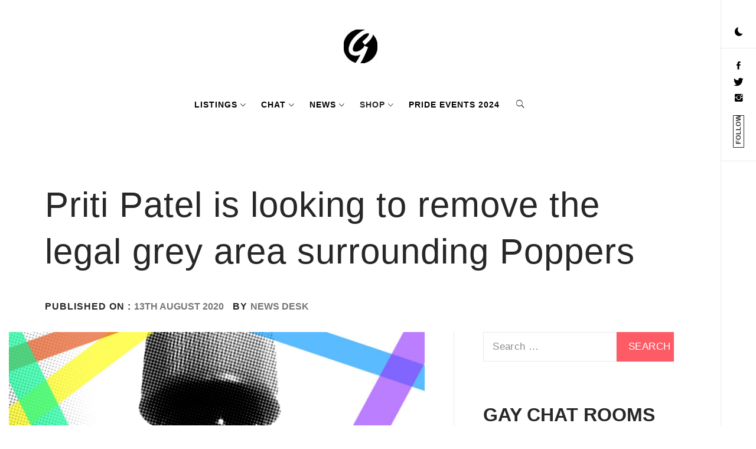

--- FILE ---
content_type: application/javascript
request_url: https://www.thegayuk.com/wp-content/plugins/peepso/assets/js/usertags.min.js?ver=7.0.4.4
body_size: 4374
content:
!function s(i,n,o){function r(e,t){if(!n[e]){if(!i[e]){var a="function"==typeof require&&require;if(!t&&a)return a(e,!0);if(p)return p(e,!0);throw(t=new Error("Cannot find module '"+e+"'")).code="MODULE_NOT_FOUND",t}a=n[e]={exports:{}},i[e][0].call(a.exports,function(t){return r(i[e][1][t]||t)},a,a.exports,s,i,n,o)}return n[e].exports}for(var p="function"==typeof require&&require,t=0;t<o.length;t++)r(o[t]);return r}({1:[function(t,e,a){t("./tagging"),t("./peepsotags")},{"./peepsotags":2,"./tagging":3}],2:[function(t,e,a){var s=jQuery||$,i=peepso;{var r=s,p=i,d=i.observer;function o(){}o.prototype.init=function(){var s=this;this.taggable_inputs=d.applyFilters("peepsotags_taggable_inputs",["#postbox-main textarea.ps-postbox-textarea"]),this.init_tags(this.taggable_inputs.join(",")),this.init_tags_comments(),r(document).on("peepso_tags_init_comments ps_activitystream_append ps_activitystream_loaded peepso_repost_added",function(){s.init_tags_comments()}),r(document).on("ps_comment_added ps_comment_save",function(){s.init_tags_comments()}),d.addFilter("postbox_req_edit",function(e,t){return t.ps_tagging("val",function(t){e.post=t}),e},10,2),d.addFilter("comment_req",function(e,t){return r(t).ps_tagging("val",function(t){e.content=t,e.post=t}),e},10,2),d.addFilter("comment_cancel",function(t){r(t).ps_tagging("reset")},10,2),d.addFilter("modalcomments.afterchange",function(t){t&&t.$attachment&&t.$attachment.find(".ps-comment-reply textarea").ps_tagging()},10,2),d.addFilter("caption_req",function(e,t){return r(t).ps_tagging("val",function(t){e.description=t}),e},10,2),d.addFilter("comment.reply",(a,s)=>{s.id!=peepsodata.currentuserid&&a.ps_tagging("val",t=>{var e;s.id&&s.name&&(e=_.template(peepsotagsdata.template)({id:s.id,title:s.name}),(t=t.trim())?-1===t.indexOf(e)&&(t+=` ${e} `):t=e+" ",a.val(t),a.removeData("ps_tagging"),this.init_tags_comments(a))})},10,2),d.addAction("postbox_reinit",t=>{t.removeData("ps_tagging"),this.init_tags(t),setTimeout(()=>t.trigger("keyup").trigger("input"),1e3)}),r("#peepso-wrap").on("comment.saved",function(t,e,a,s){r(a).ps_tagging("reset")}),r("#peepso-wrap").on("post_edit.shown",function(t,e,a){a=a.find("textarea");s.init_tags(a)}),d.addAction("comment_edit",r.proxy(function(t,e){e=r(e).find("textarea");this.init_tags(e)},this),10,2),d.addAction("postbox_update",r.proxy(function(t){this.init_tags(t.$text)},this),10,1),d.addFilter("postbox_data",function(e,t){return t.$text.ps_tagging("val",function(t){e.content=t}),e},10,2)},o.prototype.init_tags=function(t,e){var s,i=!1,n=!1;r(t).one("focus.get_taggable",function(){var t=d.applyFilters("tags_get_taggable_params",{});i=!0,p.postJson("tagsajax.get_taggable",t,function(t){t.success&&(s=t.data.users),"function"==typeof n&&n(s||[]),i=!1})}),r(t).ps_tagging({dropdown:e,syntax:_.template(peepsotagsdata.template,{interpolate:/<%=([\s\S]+?)%>/g}),parser:new RegExp(peepsotagsdata.parser,"gi"),parser_groups:{id:1,title:2},fetcher:function(t,e){var a;s?e(s,"cache"):i?n=e:(a=d.applyFilters("tags_get_taggable_params",{}),p.postJson("tagsajax.get_taggable",a,function(t){t.success&&(s=t.data.users),e(s||[])}))}})},o.prototype.init_tags_comments=function(t){r(t=t||'[data-type="stream-newcomment"] textarea[name="comment"]').each(function(t,s){var i,n=!1,o=!1;r(s).off("focus.get_taggable"),r(s).one("focus.get_taggable",function(){var t=d.applyFilters("tags_get_taggable_params",{act_id:r(s).data("act-id")});n=!0,p.postJson("tagsajax.get_taggable",t,function(t){t.success&&(i=t.data.users),"function"==typeof o&&o(i||[]),n=!1})}),r(s).ps_tagging({syntax:_.template(peepsotagsdata.template,{interpolate:/<%=([\s\S]+?)%>/g}),parser:new RegExp(peepsotagsdata.parser,"gi"),parser_groups:{id:1,title:2},fetcher:function(t,e){var a;i?e(i,"cache"):n?o=e:(a=d.applyFilters("tags_get_taggable_params",{act_id:r(s).data("act-id")}),p.postJson("tagsajax.get_taggable",a,function(t){t.success&&(i=t.data.users),e(i||[])}))}}),d.addFilter("comment_can_submit",function(t){return r(t.el).data("ps_tagging").dropdown_is_visible&&(t.can_submit=!1),t},20,1),r(s).ps_autosize()})},o.prototype.apply_line_breaks=function(t){var n=t,e=(n.wrap,n.setAttribute("wrap","off"),n.value),o=(n.value="",n.scrollWidth);function r(t,e,a){var s;if(void 0===e)e=0,a=-1,s=64;else if(-1===a)s=2*e;else{if(a-e<=1)return Math.max(2,a);s=e+(a-e)/2}var i=t.substr(0,s);if(n.value=i,n.scrollWidth>o)a=s;else{if(s>=t.length)return null;e=s}return r(t,e,a)}for(var a=0,s="";a<e.length;){var i=r(e.substr(a));if(null===i){s+=e.substr(a);break}for(var p=i-1,d=p-1;0<=d;d--){var h=e.charAt(a+d);if(" "===h||"-"===h||"+"===h){p=d+1;break}}s+=e.substr(a,p)+"\n",a+=p}n.value=s,n.setAttribute("wrap","")};var h=new o;r(function(){h.init(),r(".ps-postbox-tab.interactions .ps-button-cancel").on("click",function(){r("#postbox-main textarea.ps-postbox-textarea").ps_tagging("reset")}),r("#postbox-main").on("postbox.post_cancel",function(){r("#postbox-main textarea.ps-postbox-textarea").ps_tagging("reset")})}),d.addFilter("peepso_postbox_addons",function(t){return t.push({init:r.noop,set_postbox:function(t){var e="postbox-main"===t.attr("id"),a=t.hasClass("ps-postbox-message");(e||a)&&(t.$textarea.hasClass("ps-tagging-textarea")||h.init_tags(t.$textarea),d.addFilter("postbox_req_"+t.guid,function(e){return r("#postbox-main textarea.ps-postbox-textarea").eq(0).ps_tagging("val",function(t){e.content=t}),e},10,1))}}),t},10,1),p.hooks.addAction("postbox_init",a=>{var t=r('<div class="ps-postbox__input-tag"></div>'),t=(t.insertBefore(a.$textarea),a.$txShadow.addClass("ps-postbox__input-beautifier").appendTo(t),a.$textarea.appendTo(t),r("<div data-ps-mention-placeholder />").insertAfter(t.parent()));function s(t,e,a){t.removeData("ps_tagging"),h.init_tags(t,a),t.on("input.ps-tagging",()=>n(t,e))}p.hooks.addFilter("postbox_data",(e,t)=>(t===a&&e.content&&a.$textarea.ps_tagging("val",t=>e.content=t),e),5),p.hooks.addAction("postbox_reset",t=>{t===a&&a.$textarea.ps_tagging("reset")}),s(a.$textarea,a.$txShadow,t);let i;p.hooks.addAction("postbox_toggle_type",(t,e)=>{e===a&&("background"===i&&(s(a.$textarea,a.$txShadow),setTimeout(()=>a.$textarea.trigger("keyup").trigger("input"),500)),i=t)})});let n=_.throttle((t,e)=>{var a;(a=window._wpemojiSettings||{})&&a.supports&&(a.supports.everything=!0);let s=p.observer.applyFilters("peepso_postbox_beautifier",t.val()||"",t);s=s.replace(/<(?!\/?ps_)/g,"&lt;").replace(/<(\/?)ps_/g,"<$1").replace(/\r?\n/g,"<br />"),e.html(s)},100)}},{}],3:[function(t,e,a){function s(t,e){return this.textarea=t,this.options=e||{},this.init(),this}var i,n,o,r,p,d,h,g,l,u,c,f,x,v,m,w;i=jQuery,n=_,o=peepso,r=i,p=n,d=/@\[\[([a-z]*\d+):user:([^\]]+)\]\]/g,h=/@\[\[([a-z]*\d+):user:([^\]]+)\]\]/,g=".ps-tagging",l=".ps-postbox__input-tag",u=".ps-postbox__input-beautifier",c=".ps-tagging-hidden",f=".ps-tagging-dropdown",x=".ps-tagging-dropdown-item",v=".active",m=".ps-tagging-loading",s.prototype.init=function(){this.dom_prepare(),this.textarea.value&&(this.parse_tags(),this.textarea_on_input()),this.$textarea.off(g).on("focus"+g,r.proxy(this.textarea_on_keydown,this)).on("click"+g,r.proxy(this.textarea_on_keydown,this)).on("keydown"+g,r.proxy(this.textarea_on_keydown,this)).on("keyup"+g,r.proxy(this.textarea_on_keyup,this)).on("input"+g,r.proxy(this.textarea_on_input,this)).on("blur"+g,r.proxy(this.textarea_on_blur,this)),this.$dropdown.off(g).on("mouseenter"+g,x,r.proxy(this.dropdown_on_mouseenter,this)).on("mousedown"+g,x,r.proxy(this.dropdown_on_mousedown,this)).on("mouseup"+g,x,r.proxy(this.dropdown_on_mouseup,this))},s.prototype.dom_prepare=function(){this.$textarea=r(this.textarea),this.$textarea.addClass(".ps-tagging-textarea".substr(1)),this.$wrapper=this.$textarea.parent(l),this.$wrapper.length||(this.$textarea.wrap('<div class="'+l.substr(1)+'"></div>'),this.$wrapper=this.$textarea.parent()),this.$beautifier=this.$wrapper.children(u),this.$beautifier.length||(this.$beautifier=r('<div class="'+u.substr(1)+'"></div>'),this.$beautifier.prependTo(this.$wrapper)),this.$hidden=this.$wrapper.children(c),this.$hidden.length||(this.$hidden=r('<input type="hidden" class="'+c.substr(1)+'">'),this.$hidden.appendTo(this.$wrapper)),this.options.dropdown?(this.$dropdown=r('<div class="'+f.substr(1)+'"></div>'),r(this.options.dropdown).replaceWith(this.$dropdown)):(this.$dropdown=this.$wrapper.children(f),this.$dropdown.length||(this.$dropdown=r('<div class="'+f.substr(1)+'"></div>'),this.$dropdown.appendTo(this.$wrapper)))},s.prototype.parse_tags=function(){var t,e,a,s,i,n=this.textarea.value;if(this.options.parser&&(t=this.options.parser_groups||{},n=n.replace(this.options.parser,function(){return"@[["+(arguments[t.id]||"")+":user:"+(arguments[t.title]||"")+"]]"})),e=n.match(d),this.textarea.value=n.replace(d,"$2"),this.tags_added=[],e&&e.length)for(i=0;i<e.length;i++)a=e[i].match(h),s=n.indexOf(e[i]),n=n.replace(e[i],a[2]),this.tags_added.push({id:a[1],name:a[2],start:s,length:a[2].length})},s.prototype.reset=function(){this.textarea.value="";var t=this.tags_added=[],e=this;setTimeout(function(){e.$textarea.trigger("keyup"),e.$textarea.trigger("input")}),this.hidden_update("",t),this.dropdown_hide(),this.prev_value=""},s.prototype.val=function(){this.hidden_update_immediate(this.textarea.value||"",this.tags_added||[]);var t=this.$hidden.val();return t="function"==typeof this.options.syntax?t.replace(/@\[\[([a-z]*\d+):user:([^\]]+)\]\]/g,r.proxy(function(t,e,a){return this.options.syntax({id:e,title:a})},this)):t},s.prototype.textarea_on_keydown=function(t){var e=t.keyCode;this.dropdown_is_visible&&0<=[13,27,38,40].indexOf(e)&&(t.preventDefault(),t.stopPropagation()),this.prev_sel_start=this.textarea.selectionStart,this.prev_sel_end=this.textarea.selectionEnd},s.prototype.textarea_on_keyup=function(t){var e=t.keyCode;this.dropdown_is_visible&&(38!==e&&40!==e||(this.dropdown_change_item(e),t.preventDefault(),t.stopPropagation()),13===e&&(this.dropdown_select_item(),t.preventDefault(),t.stopPropagation()),27===e)&&(this.dropdown_hide(),t.preventDefault(),t.stopPropagation())},s.prototype.textarea_on_input=function(t){var e,a,s,i,n,o,r,p,d=this.textarea.value,h=0;if(this.tags_added){if(this.prev_sel_start!==this.prev_sel_end)for(r=0;r<this.tags_added.length;r++)a=(e=this.tags_added[r]).start+e.length,(this.prev_sel_start>e.start&&this.prev_sel_start<a||this.prev_sel_end>e.start&&this.prev_sel_end<a||e.start>=this.prev_sel_start&&a<=this.prev_sel_end)&&this.tags_added.splice(r--,1);for(0<=((t,e)=>{let a=0;if(t===e)return-1;for(;t[a]===e[a];)a++;return a})(d,this.prev_value||"")&&(h=d.length-(this.prev_value||"").length),r=0;r<this.tags_added.length;r++)if((e=this.tags_added[r]).start>=this.prev_sel_start)e.start+=h;else if(!((a=e.start+e.length)<this.prev_sel_start))if(a>this.prev_sel_start){if(0<h)this.tags_added.splice(r--,1);else if(h<0){for(n=(s=d.substring(e.start,this.prev_sel_start+h)).split(" ").length-1,(s=e.name.split(" ")).splice(n,1),s=s.join(" "),i=(i=(i=e.name.split(" ")).slice(0,n)).join(" "),n=new RegExp("^([\\s\\S]{"+e.start+"})([\\s\\S]{"+(e.length+h)+"})"),this.textarea.value=this.textarea.value.replace(n,"$1"+s),this.textarea.setSelectionRange(e.start+i.length,e.start+i.length),d=this.textarea.value,o=e.length-s.length,e.name=s,e.length=s.length,p=r+1;p<this.tags_added.length;p++)this.tags_added[p].start-=o;s.length||this.tags_added.splice(r--,1),r=this.tags_added.length}}else if(h<0){for((s=e.name.split(" ")).pop(),s=s.join(" "),n=new RegExp("^([\\s\\S]{"+e.start+"})([\\s\\S]{"+(e.length+h)+"})"),this.textarea.value=this.textarea.value.replace(n,"$1"+s),this.textarea.setSelectionRange(e.start+s.length,e.start+s.length),d=this.textarea.value,o=e.length-s.length,e.name=s,e.length=s.length,p=r+1;p<this.tags_added.length;p++)this.tags_added[p].start-=o;s.length||this.tags_added.splice(r--,1),r=this.tags_added.length}}this.hidden_update(d,this.tags_added||[]),this.dropdown_toggle(),this.prev_value=d},s.prototype.textarea_on_blur=function(t){},s.prototype.beautifier_update=function(t,e){var a,s,i,n,o;if(e.length){for(a="^",s="",o=i=0;o<e.length;o++)a+="([\\s\\S]{"+((n=e[o]).start-i)+"})([\\s\\S]{"+n.length+"})",s+="$"+(2*o+1)+"[[["+n.name+"]]]",i=n.start+n.length;a=new RegExp(a),t=t.replace(a,s)}return t=t.replace(/\[\[\[([^\[\]]+)\]\]\]/g,'<ps_span class="ps-tag">$1</ps_span>')},s.prototype.hidden_update=p.debounce(function(...t){this.hidden_update_immediate(...t)},50),s.prototype.hidden_update_immediate=function(t,e){var a,s,i,n,o;if(e.length){for(a="^",s="",o=i=0;o<e.length;o++)a+="([\\s\\S]{"+((n=e[o]).start-i)+"})([\\s\\S]{"+n.length+"})",s+="$"+(2*o+1)+"@[["+n.id+":user:"+n.name+"]]",i=n.start+n.length;a=new RegExp(a),t=t.replace(a,s)}this.$hidden.val(t)},s.prototype.dropdown_toggle=p.debounce(function(){var t=this.textarea.selectionStart,e=this.textarea.value.substr(0,t),a=e.lastIndexOf("@");a<0||0<a&&!e[a-1].match(/\s/)||0<=a&&e.substr(a).match(/\s/)||++a>=t?this.dropdown_hide():(e=e.substring(a,t),this.dropdown_fetch(e,r.proxy(this.dropdown_update,this)))},200),s.prototype.dropdown_fetch=function(a,s){"function"!=typeof this.options.fetcher?s(a,[]):this.dropdown_fetching||(this.dropdown_fetching=!0,this.$dropdown.find(m).show(),this.options.fetcher(a,r.proxy(function(t,e){this.$dropdown.find(m).hide(),this.dropdown_fetching=!1,"cache"===e?s(a,t):this.dropdown_toggle()},this)))},s.prototype.dropdown_filter=function(e,t){var a=[];return this.tags_added&&this.tags_added.length&&(a=p.map(this.tags_added,function(t){return""+t.id})),e=e.toLowerCase(),p.filter(t,function(t){return-1===a.indexOf(""+t.id)&&-1<t.name.toLowerCase().indexOf(e)})},s.prototype.dropdown_update=function(t,e){(e=this.dropdown_filter(t,e)).length?(t=e.map(t=>`<div class="${x.substr(1)}" data-id="${t.id}" data-name="${t.name}">
				<a href="#" onclick="return false;">
					<div class="ps-avatar"><img src="${t.avatar}"></div>
					<span>${t.name}</span>
				</a>
			</div>`),this.dropdown_show(t)):this.dropdown_hide()},s.prototype.dropdown_show=function(t){this.$dropdown.html(t).show(),this.dropdown_is_visible=!0},s.prototype.dropdown_show_more=function(){},s.prototype.dropdown_hide=function(){this.$dropdown.hide(),this.dropdown_is_visible=!1},s.prototype.dropdown_on_mouseenter=function(t){this.dropdown_change_item(t)},s.prototype.dropdown_on_mousedown=function(){this.dropdown_is_clicked=!0},s.prototype.dropdown_on_mouseup=function(t){this.dropdown_select_item(t),this.dropdown_is_clicked=!1,this.dropdown_hide()},s.prototype.dropdown_change_item=function(t){var e,a,s=v.substr(1);"number"!=typeof t?(a=(e=this.dropdown_selected_item=r(t.target)).siblings(v),e.addClass(s),a.removeClass(s)):(e=this.$dropdown.children(v)).length?(a=e[38===t?"prev":"next"](),e.removeClass(s),a.length?(this.dropdown_selected_item=a).addClass(s):this.dropdown_selected_item=!1):(e=this.dropdown_selected_item=this.$dropdown.children()[38===t?"last":"first"]()).addClass(s)},s.prototype.dropdown_select_item=function(t){var t=t?r(t.currentTarget):this.dropdown_selected_item,e=t.data("id"),t=t.data("name"),a=this.textarea.selectionStart,s=this.textarea.value.substr(0,a).lastIndexOf("@"),i=(this.tags_added||(this.tags_added=[]),this.tags_added.push({id:e,name:t,start:s,length:t.length}),e=new RegExp("^([\\s\\S]{"+s+"})[\\s\\S]{"+(a-s)+"}"),a=this.textarea.value.replace(e,"$1"+t)+" ",this.textarea.value=a,this.textarea.setSelectionRange(s+t.length+1,s+t.length+1),this);setTimeout(function(){i.$textarea.trigger("keyup"),i.$textarea.trigger("input")}),this.hidden_update(a,this.tags_added),this.dropdown_hide(),this.$textarea.focus()},w=s,i.fn.ps_tagging=function(a,s){return"object"==typeof a&&(s=a),this.each(function(){var t=i(this),e=t.data("ps_tagging");e||(e=new w(this,s),t.data("ps_tagging",e)),"val"===a&&"function"==typeof s?s(e.val()):"reset"===a&&e.reset()})},o.observer.addFilter("peepso_postbox_beautifier",function(t,e){var a=e.data("ps_tagging"),e=e.val(),s=a.tags_added||[];return a.beautifier_update(e,s)},10,2)},{}]},{},[1]);